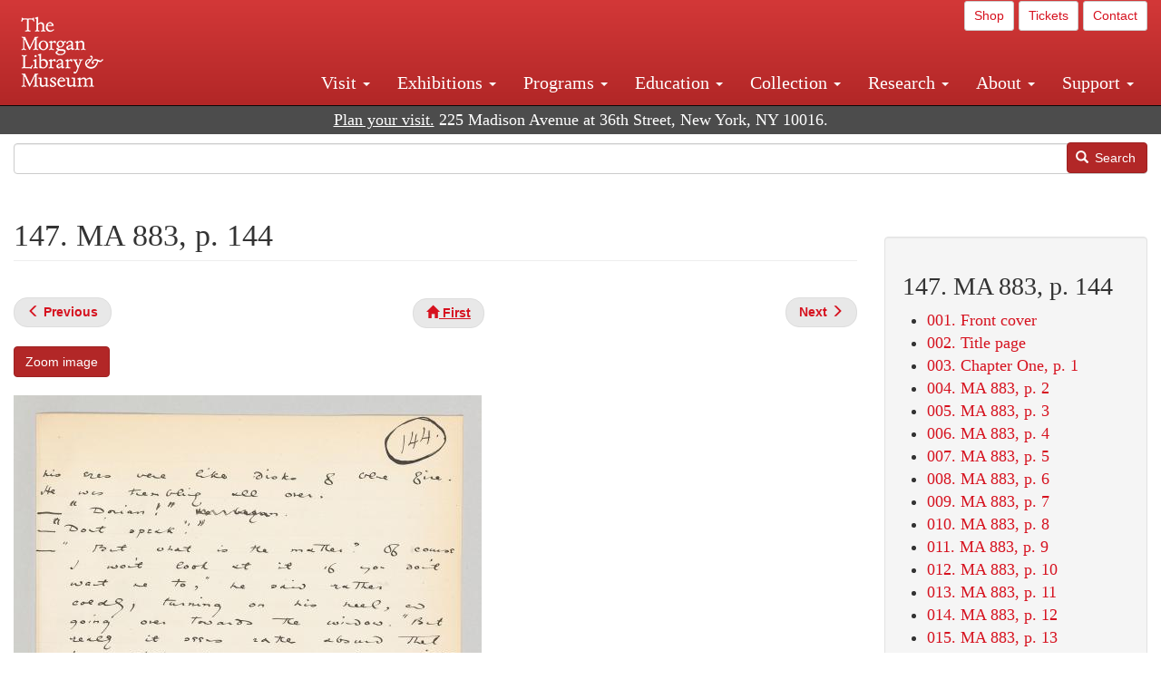

--- FILE ---
content_type: text/html; charset=UTF-8
request_url: https://www.themorgan.org/collection/oscar-wilde/the-picture-of-dorian-gray/147
body_size: 11752
content:
<!DOCTYPE html>
<html  lang="en" dir="ltr">
  <head>
    <meta charset="utf-8" />
<noscript><style>form.antibot * :not(.antibot-message) { display: none !important; }</style>
</noscript><link rel="canonical" href="https://www.themorgan.org/collection/oscar-wilde/the-picture-of-dorian-gray/147" />
<meta name="google-site-verification" content="12iEsUu52WF4YXFkCiEOJZr_onOHO364i4TqYHYXOew" />
<link rel="apple-touch-icon" sizes="57x57" href="/sites/default/files/favicons/apple-touch-icon-57x57.png"/>
<link rel="apple-touch-icon" sizes="60x60" href="/sites/default/files/favicons/apple-touch-icon-60x60.png"/>
<link rel="apple-touch-icon" sizes="72x72" href="/sites/default/files/favicons/apple-touch-icon-72x72.png"/>
<link rel="apple-touch-icon" sizes="76x76" href="/sites/default/files/favicons/apple-touch-icon-76x76.png"/>
<link rel="apple-touch-icon" sizes="114x114" href="/sites/default/files/favicons/apple-touch-icon-114x114.png"/>
<link rel="apple-touch-icon" sizes="120x120" href="/sites/default/files/favicons/apple-touch-icon-120x120.png"/>
<link rel="apple-touch-icon" sizes="144x144" href="/sites/default/files/favicons/apple-touch-icon-144x144.png"/>
<link rel="apple-touch-icon" sizes="152x152" href="/sites/default/files/favicons/apple-touch-icon-152x152.png"/>
<link rel="apple-touch-icon" sizes="180x180" href="/sites/default/files/favicons/apple-touch-icon-180x180.png"/>
<link rel="icon" type="image/png" href="/sites/default/files/favicons/favicon-32x32.png" sizes="32x32"/>
<link rel="icon" type="image/png" href="/sites/default/files/favicons/favicon-194x194.png" sizes="194x194"/>
<link rel="icon" type="image/png" href="/sites/default/files/favicons/favicon-96x96.png" sizes="96x96"/>
<link rel="icon" type="image/png" href="/sites/default/files/favicons/android-chrome-192x192.png" sizes="192x192"/>
<link rel="icon" type="image/png" href="/sites/default/files/favicons/favicon-16x16.png" sizes="16x16"/>
<link rel="manifest" href="/sites/default/files/favicons/android-chrome-manifest.json"/>
<meta name="msapplication-TileColor" content="#ffc40d"/>
<meta name="msapplication-TileImage" content="/sites/default/files/favicons/mstile-144x144.png"/>
<meta name="theme-color" content="#ffffff"/>
<meta name="favicon-generator" content="Drupal responsive_favicons + realfavicongenerator.net" />
<meta name="Generator" content="Drupal 10 (https://www.drupal.org)" />
<meta name="MobileOptimized" content="width" />
<meta name="HandheldFriendly" content="true" />
<meta name="viewport" content="width=device-width, initial-scale=1.0" />
<link rel="stylesheet" href="/sites/default/files/fontyourface/local_fonts/dante/font.css" media="all" />
<link rel="prev" href="/collection/oscar-wilde/the-picture-of-dorian-gray/146" />
<link rel="up" href="/collection/oscar-wilde/the-picture-of-dorian-gray" />
<link rel="next" href="/collection/oscar-wilde/the-picture-of-dorian-gray/148" />

    <title>147. MA 883, p. 144 | The Picture of Dorian Gray | The Morgan Library &amp; Museum</title>
    <link rel="stylesheet" media="all" href="/sites/default/files/css/css_OSJZV52DHUMuSz2-UGZ0sP0_4sNQRMRGlqqTwcuPjCk.css?delta=0&amp;language=en&amp;theme=bootstrap_morgan&amp;include=eJxlzEEOgCAMRNELETkSaaEaFB1SStTby84Yk1n8vMUwxS0Yxqrnt0OOOFxEgTIun2SmXmyAik_aK5WJVro-kDIVLK7dzWQfZ03cKTxD98CANVOq_icPyooyxg" />
<link rel="stylesheet" media="all" href="/sites/default/files/css/css_U511muculx7YEB0xzGvh_9SSTYYGy5-EzRqJvACB0NI.css?delta=1&amp;language=en&amp;theme=bootstrap_morgan&amp;include=eJxlzEEOgCAMRNELETkSaaEaFB1SStTby84Yk1n8vMUwxS0Yxqrnt0OOOFxEgTIun2SmXmyAik_aK5WJVro-kDIVLK7dzWQfZ03cKTxD98CANVOq_icPyooyxg" />

    <script type="application/json" data-drupal-selector="drupal-settings-json">{"path":{"baseUrl":"\/","pathPrefix":"","currentPath":"node\/921201","currentPathIsAdmin":false,"isFront":false,"currentLanguage":"en"},"pluralDelimiter":"\u0003","suppressDeprecationErrors":true,"ajaxPageState":{"libraries":"[base64]","theme":"bootstrap_morgan","theme_token":null},"ajaxTrustedUrl":{"\/search":true},"gtag":{"tagId":"G-XVMVPQFT4K","consentMode":false,"otherIds":["DC-10905669","AW-1029644845",""],"events":[],"additionalConfigInfo":[]},"back_to_top":{"back_to_top_button_trigger":100,"back_to_top_speed":1200,"back_to_top_prevent_on_mobile":true,"back_to_top_prevent_in_admin":false,"back_to_top_button_type":"image","back_to_top_button_text":"Back to top"},"colorbox":{"opacity":"0.85","current":"{current} of {total}","previous":"\u00ab Prev","next":"Next \u00bb","close":"Close","maxWidth":"98%","maxHeight":"98%","fixed":true,"mobiledetect":true,"mobiledevicewidth":"480px"},"copyprevention":{"body":[],"images":{"contextmenu":"contextmenu"},"images_min_dimension":150,"transparentgif":"https:\/\/www.themorgan.org\/modules\/contrib\/copyprevention\/transparent.gif"},"bootstrap":{"forms_has_error_value_toggle":1,"modal_animation":1,"modal_backdrop":"true","modal_focus_input":1,"modal_keyboard":1,"modal_select_text":1,"modal_show":1,"modal_size":"","popover_enabled":1,"popover_animation":1,"popover_auto_close":1,"popover_container":"body","popover_content":"","popover_delay":"0","popover_html":0,"popover_placement":"right","popover_selector":"","popover_title":"","popover_trigger":"click"},"user":{"uid":0,"permissionsHash":"c75e8bdc907009b292713e214b39a434c695586c77eb29f90c86458fa405b285"}}</script>
<script src="/sites/default/files/js/js_3lKwFo5Qy96DHydonLi5fGoEp4bJwillQdTJnGzTprw.js?scope=header&amp;delta=0&amp;language=en&amp;theme=bootstrap_morgan&amp;include=eJxljwEKwzAIRS9U6pGCaWxI52KwtutuP2FsWTsQ-f8_RYw43YKJV4PYdVjWIYrYaooOPio0pVBqsR_YpMlOOkzColEOSDTjxvYNfIFLJbj4zlkwwck5a0-_tVO1IhXO1qkSJN0a8pgKsuQRFzyGLJKZgmGG7O3q30MPirPoPfQP_pIXI0RuWg"></script>
<script src="/modules/contrib/google_tag/js/gtag.js?t8tesg"></script>

  </head>
  <body class="page-node-921201 page-node-type-digital_facsimile_pages fontyourface path-node page-node-type-digital-facsimile-pages navbar-is-fixed-top has-glyphicons">
    <a href="#main-content" class="visually-hidden focusable skip-link">
      Skip to main content
    </a>
    
      <div class="dialog-off-canvas-main-canvas" data-off-canvas-main-canvas>
              <header class="navbar navbar-inverse navbar-fixed-top" id="navbar" role="banner">
              <div class="container-fluid">
            <div class="navbar-header">
          <div class="region region-navigation">
          <a class="logo navbar-btn pull-left" href="/" title="Home" rel="home">
      <img src="/sites/default/files/Morgan_horizontal-white2.png" alt="Home" />
    </a>
      
  </div>

                          <button type="button" class="navbar-toggle collapsed" data-toggle="collapse" data-target="#navbar-collapse" aria-expanded="false">
            <span class="sr-only">Toggle navigation</span>
            <span class="icon-bar"></span>
            <span class="icon-bar"></span>
            <span class="icon-bar"></span>
          </button>
              </div>

                    <div id="navbar-collapse" class="navbar-collapse collapse">
            <div class="region region-navigation-collapsible">
    <section id="block-bootstrap-morgan-utilitymenu" class="block block-block-content block-block-contentd2421468-d48b-466e-a029-e4c7e7d23de0 clearfix">
  
    

      
            <div class="field field--name-body field--type-text-with-summary field--label-hidden field--item"><p style="text-align: right;"><a class="btn btn-default btn-sm" href="https://shop.themorgan.org">Shop</a> <a class="btn btn-default btn-sm" href="https://mpv.tickets.com/schedule/?agency=MGLV_ADM_MPV&orgid=51849">Tickets</a> <a class="btn btn-default btn-sm" href="/contact">Contact</a></p></div>
      
  </section>

<nav role="navigation" aria-labelledby="block-bootstrap-morgan-main-menu-menu" id="block-bootstrap-morgan-main-menu">
            
  <h2 class="visually-hidden" id="block-bootstrap-morgan-main-menu-menu">Main navigation</h2>
  

        
      <ul class="menu menu--main nav navbar-nav">
                      <li class="expanded dropdown first">
                                                                    <a href="/visit" class="dropdown-toggle" data-toggle="dropdown" data-drupal-link-system-path="node/1154336">Visit <span class="caret"></span></a>
                        <ul class="dropdown-menu">
                      <li class="first">
                                        <a href="/visit">Hours, Admission, and Directions</a>
              </li>
                      <li>
                                        <a href="https://mpv.tickets.com/schedule/?agency=MGLV_ADM_MPV&amp;orgid=51849#/?view=list&amp;includePackages=true">Purchase Tickets</a>
              </li>
                      <li>
                                        <a href="/visit/accessibility" data-drupal-link-system-path="node/73">Accessibility</a>
              </li>
                      <li>
                                        <a href="/visit/audio-guide" data-drupal-link-system-path="node/60">Map and Audio Guide</a>
              </li>
                      <li>
                                        <a href="/visit/dining" data-drupal-link-system-path="node/7709121">Dining</a>
              </li>
                      <li>
                                        <a href="/visit/group-tours-and-visits" data-drupal-link-system-path="node/62">Tours and Group Visits</a>
              </li>
                      <li>
                                        <a href="/visit/guidelines" data-drupal-link-system-path="node/74">Visitor Guidelines and Policies</a>
              </li>
                      <li class="last">
                                        <a href="/visit/faq" data-drupal-link-system-path="visit/faq">FAQ</a>
              </li>
        </ul>
  
              </li>
                      <li class="expanded dropdown">
                                                                    <a href="/exhibitions/current" class="dropdown-toggle" data-toggle="dropdown" data-drupal-link-system-path="exhibitions/current">Exhibitions <span class="caret"></span></a>
                        <ul class="dropdown-menu">
                      <li class="first">
                                        <a href="/exhibitions/current" data-drupal-link-system-path="exhibitions/current">Current</a>
              </li>
                      <li>
                                        <a href="/exhibitions/upcoming" data-drupal-link-system-path="exhibitions/upcoming">Upcoming</a>
              </li>
                      <li>
                                        <a href="/exhibitions/online" data-drupal-link-system-path="exhibitions/online">Online</a>
              </li>
                      <li>
                                        <a href="/exhibitions/past" data-drupal-link-system-path="exhibitions/past">Past</a>
              </li>
                      <li class="last">
                                        <a href="/videos/exhibitions">Videos</a>
              </li>
        </ul>
  
              </li>
                      <li class="expanded dropdown">
                                                                    <a href="/programs" class="dropdown-toggle" data-toggle="dropdown" data-drupal-link-system-path="node/7709096">Programs <span class="caret"></span></a>
                        <ul class="dropdown-menu">
                      <li class="first">
                                        <a href="/programs">About Programs</a>
              </li>
                      <li>
                                        <a href="/programs/list" data-drupal-link-system-path="programs/list">Concerts, Talks, and More</a>
              </li>
                      <li>
                                        <a href="/calendar" data-drupal-link-system-path="calendar">Calendar</a>
              </li>
                      <li>
                                        <a href="/programs/tours" data-drupal-link-system-path="node/7709111">Tours</a>
              </li>
                      <li>
                                        <a href="/family-programs" data-drupal-link-system-path="node/7709116">Family Programs</a>
              </li>
                      <li>
                                        <a href="/programs/college-programs" data-drupal-link-system-path="node/58836">College Programs</a>
              </li>
                      <li>
                                        <a href="/education/teen-programs">Teen Programs</a>
              </li>
                      <li class="last">
                                        <a href="/videos/programs" data-drupal-link-system-path="videos/programs">Videos</a>
              </li>
        </ul>
  
              </li>
                      <li class="expanded dropdown">
                                                                    <a href="/education/overview" class="dropdown-toggle" data-toggle="dropdown" data-drupal-link-system-path="node/79">Education <span class="caret"></span></a>
                        <ul class="dropdown-menu">
                      <li class="first">
                                        <a href="/education/overview" data-drupal-link-system-path="node/79">Mission and Programs Overview</a>
              </li>
                      <li>
                                        <a href="/education/NYCurriculum" data-drupal-link-system-path="node/81">Common Core State Standards</a>
              </li>
                      <li>
                                        <a href="/education/how-to-book-a-class" data-drupal-link-system-path="node/82">How to Book a Class</a>
              </li>
                      <li>
                                        <a href="/education/programs" data-drupal-link-system-path="node/80">School and Camp Programs</a>
              </li>
                      <li>
                                        <a href="/education/morgan-book-project" data-drupal-link-system-path="node/84">The Morgan Book Project</a>
              </li>
                      <li>
                                        <a href="/education/teacher-programs" data-drupal-link-system-path="node/1459641">Teacher Programs</a>
              </li>
                      <li class="last">
                                        <a href="/education/virtual-field-trips" data-drupal-link-system-path="node/1146361">Virtual School Programs</a>
              </li>
        </ul>
  
              </li>
                      <li class="expanded dropdown">
                                                                    <a href="/collection" class="dropdown-toggle" data-toggle="dropdown" data-drupal-link-system-path="node/1413081">Collection <span class="caret"></span></a>
                        <ul class="dropdown-menu">
                      <li class="first">
                                        <a href="/collection-highlights" data-drupal-link-system-path="collection-highlights">Collection Highlights</a>
              </li>
                      <li>
                                        <a href="/collection/curatorial-departments">Curatorial Departments</a>
              </li>
                      <li class="expanded dropdown">
                                                                    <a href="/collection" class="dropdown-toggle" data-toggle="dropdown">Collection Online <span class="caret"></span></a>
                        <ul class="dropdown-menu">
                      <li class="first">
                                        <a href="/drawings" data-drupal-link-system-path="node/12651">Drawings Online</a>
              </li>
                      <li>
                                        <a href="/manuscripts/list" data-drupal-link-system-path="manuscripts/list">Medieval &amp; Renaissance Manuscripts</a>
              </li>
                      <li>
                                        <a href="/music-manuscripts-and-printed-music/list" data-drupal-link-system-path="music-manuscripts-and-printed-music/list">Music Manuscripts and Printed Music</a>
              </li>
                      <li>
                                        <a href="/objects/images" data-drupal-link-system-path="objects/images">Paintings &amp; Art Objects</a>
              </li>
                      <li>
                                        <a href="/papyri/grid" data-drupal-link-system-path="papyri/grid">Papyri</a>
              </li>
                      <li>
                                        <a href="/rembrandt" data-drupal-link-system-path="node/7707916">Rembrandt Prints</a>
              </li>
                      <li class="last">
                                        <a href="/morgan-syndicate-books" data-drupal-link-system-path="node/7708926">Syndicate records of the Morgan financial firms, 1882–1933</a>
              </li>
        </ul>
  
              </li>
                      <li>
                                        <a href="/digital-facsimiles" data-drupal-link-system-path="digital-facsimiles">Digital Facsimiles</a>
              </li>
                      <li>
                                        <a href="/thaw-conservation-center" data-drupal-link-system-path="node/7709041">Thaw Conservation Center</a>
              </li>
                      <li>
                                        <a href="/loan-request-form">Loan Request</a>
              </li>
                      <li class="last">
                                        <a href="/videos/collection">Videos</a>
              </li>
        </ul>
  
              </li>
                      <li class="expanded dropdown">
                                                                    <a href="/research/services" class="dropdown-toggle" data-toggle="dropdown" data-drupal-link-system-path="node/5194">Research <span class="caret"></span></a>
                        <ul class="dropdown-menu">
                      <li class="first">
                                        <a href="/research/services">Research Services</a>
              </li>
                      <li>
                                        <a href="/research/reading-room" data-drupal-link-system-path="node/5756">Reading Room</a>
              </li>
                      <li>
                                        <a href="/research/drawing-study-center" data-drupal-link-system-path="node/5757">Drawing Study Center</a>
              </li>
                      <li>
                                        <a href="/research/imaging-and-rights" data-drupal-link-system-path="node/5759">Imaging &amp; Rights</a>
              </li>
                      <li>
                                        <a href="/research/reference-collection" data-drupal-link-system-path="node/5760">Reference Collection</a>
              </li>
                      <li class="expanded dropdown">
                                                                    <a href="/drawing-institute" class="dropdown-toggle" data-toggle="dropdown" data-drupal-link-system-path="node/598">Drawing Institute <span class="caret"></span></a>
                        <ul class="dropdown-menu">
                      <li class="first">
                                        <a href="/drawing-institute/calendar" data-drupal-link-system-path="drawing-institute/calendar">Calendar</a>
              </li>
                      <li>
                                        <a href="/drawing-institute/events" data-drupal-link-system-path="node/24451">Events</a>
              </li>
                      <li>
                                        <a href="/drawing-institute/faq" data-drupal-link-system-path="node/1148366">FAQs</a>
              </li>
                      <li>
                                        <a href="/drawing-institute/call-for-applications" data-drupal-link-system-path="drawing-institute/call-for-applications">Call for Applications</a>
              </li>
                      <li>
                                        <a href="/drawing-institute/fellows" data-drupal-link-system-path="drawing-institute/fellows">Fellows</a>
              </li>
                      <li>
                                        <a href="/drawing-institute/fellowships" data-drupal-link-system-path="node/24456">Fellowships</a>
              </li>
                      <li>
                                        <a href="/drawing-institute/people" data-drupal-link-system-path="node/24461">People</a>
              </li>
                      <li class="last">
                                        <a href="/drawing-institute/videos" data-drupal-link-system-path="node/60466">Videos</a>
              </li>
        </ul>
  
              </li>
                      <li>
                                        <a href="/research/guides" data-drupal-link-system-path="node/5763">Researchers&#039; Guides to the Collections</a>
              </li>
                      <li class="last">
                                        <a href="http://corsair.themorgan.org">CORSAIR Collection Catalog</a>
              </li>
        </ul>
  
              </li>
                      <li class="expanded dropdown">
                                                                    <a href="/about/introduction" class="dropdown-toggle" data-toggle="dropdown">About <span class="caret"></span></a>
                        <ul class="dropdown-menu">
                      <li class="expanded dropdown first">
                                                                    <a href="/about/introduction" class="dropdown-toggle" data-toggle="dropdown" data-drupal-link-system-path="node/4936">About the Morgan <span class="caret"></span></a>
                        <ul class="dropdown-menu">
                      <li class="first">
                                        <a href="/about/mission-statement" data-drupal-link-system-path="node/4935">Mission Statement</a>
              </li>
                      <li>
                                        <a href="/about/board" data-drupal-link-system-path="node/47786">Board of Trustees</a>
              </li>
                      <li>
                                        <a href="/about/statement-on-cataloging" data-drupal-link-system-path="node/1162686">Cataloging Principles at the Morgan</a>
              </li>
                      <li>
                                        <a href="/about/living-land-acknowledgment" data-drupal-link-system-path="node/1377301">Living Land Acknowledgment</a>
              </li>
                      <li>
                                        <a href="/about/report-to-donors" data-drupal-link-system-path="node/5191">Report to Donors</a>
              </li>
                      <li>
                                        <a href="/about/strategic-plan" data-drupal-link-system-path="node/1424701">Strategic Plan</a>
              </li>
                      <li class="last">
                                        <a href="/about/centennial" data-drupal-link-system-path="node/1422641">The Morgan at 100</a>
              </li>
        </ul>
  
              </li>
                      <li class="expanded dropdown">
                                                                    <a href="/architecture" class="dropdown-toggle" data-toggle="dropdown" data-drupal-link-system-path="node/1179366">Architecture of the Morgan <span class="caret"></span></a>
                        <ul class="dropdown-menu">
                      <li class="first">
                                        <a href="/architecture">Architecture</a>
              </li>
                      <li>
                                        <a href="/the-morgan-campus" data-drupal-link-system-path="the-morgan-campus">The Morgan Campus</a>
              </li>
                      <li class="last">
                                        <a href="/j-pierpont-morgans-library/restoration" data-drupal-link-system-path="node/1109826">Restoration of J. Pierpont Morgan&#039;s Library</a>
              </li>
        </ul>
  
              </li>
                      <li class="expanded dropdown">
                                                                    <a href="/belle-greene" class="dropdown-toggle" data-toggle="dropdown" data-drupal-link-system-path="node/5031">Belle da Costa Greene <span class="caret"></span></a>
                        <ul class="dropdown-menu">
                      <li class="first">
                                        <a href="/belle-greene/portraits" data-drupal-link-system-path="belle-greene/portraits">Belle da Costa Greene: A Portrait Gallery</a>
              </li>
                      <li>
                                        <a href="/belle-greene/letters" data-drupal-link-system-path="node/1179986">Belle da Costa Greene&#039;s Letters to Bernard Berenson</a>
              </li>
                      <li class="last">
                                        <a href="/belle-greene/resources" data-drupal-link-system-path="node/1179991">Additional Resources</a>
              </li>
        </ul>
  
              </li>
                      <li>
                                        <a href="/press-room" data-drupal-link-system-path="node/7709061">Press Room</a>
              </li>
                      <li>
                                        <a href="/blog" data-drupal-link-system-path="blog">Blog</a>
              </li>
                      <li class="expanded dropdown">
                                                                    <a href="/opportunities/employment" class="dropdown-toggle" data-toggle="dropdown">Opportunities <span class="caret"></span></a>
                        <ul class="dropdown-menu">
                      <li class="first">
                                        <a href="/opportunities/employment">Employment</a>
              </li>
                      <li>
                                        <a href="/opportunities/fellowships">Fellowships</a>
              </li>
                      <li>
                                        <a href="/opportunities/internships" data-drupal-link-system-path="node/1381491">Internships</a>
              </li>
                      <li class="last">
                                        <a href="/opportunities/other"> Other Opportunities</a>
              </li>
        </ul>
  
              </li>
                      <li class="last">
                                        <a href="/about/message-from-the-director" data-drupal-link-system-path="node/53521">Message from the Director</a>
              </li>
        </ul>
  
              </li>
                      <li class="expanded dropdown last">
                                                                    <a href="/support/default" class="dropdown-toggle" data-toggle="dropdown" data-drupal-link-system-path="node/1415916">Support <span class="caret"></span></a>
                        <ul class="dropdown-menu">
                      <li class="first">
                                        <a href="/membership" data-drupal-link-system-path="node/1419741">Membership</a>
              </li>
                      <li>
                                        <a href="/support/donation" data-drupal-link-system-path="node/1173376">Make a Donation</a>
              </li>
                      <li>
                                        <a href="/support/corporate" data-drupal-link-system-path="node/5717">Corporate Membership</a>
              </li>
                      <li>
                                        <a href="/support/entertaining" data-drupal-link-system-path="node/5718">Corporate Entertaining</a>
              </li>
                      <li>
                                        <a href="/support/annual" data-drupal-link-system-path="node/5722">Annual Fund</a>
              </li>
                      <li>
                                        <a href="/support/planned-giving" data-drupal-link-system-path="node/35566">Planned Giving</a>
              </li>
                      <li>
                                        <a href="/support/sponsorship" data-drupal-link-system-path="node/5721">Sponsorship</a>
              </li>
                      <li>
                                        <a href="/support/events" data-drupal-link-system-path="support/events">Benefit Events</a>
              </li>
                      <li class="last">
                                        <a href="/support/volunteer" data-drupal-link-system-path="node/1136866">Volunteer</a>
              </li>
        </ul>
  
              </li>
        </ul>
  

  </nav>

  </div>

        </div>
                    </div>
          </header>
  
  <div role="main" class="main-container container-fluid js-quickedit-main-content">
    <div class="row">

                              <div class="col-sm-12" role="heading">
              <div class="region region-header">
    <section id="block-address" class="block block-block-content block-block-content37e2fe48-b16e-476e-89ff-9b714b5ce737 clearfix">
  
    

      
            <div class="field field--name-body field--type-text-with-summary field--label-hidden field--item"><!--<p class="address-top">225 Madison Avenue at 36th Street, New York, NY 10016. Just a short walk from Grand Central and Penn Station</p>-->

<p class="address-top mobile-hide" style="margin-top: 52px; font-size: 18px;"><a href="/visit" style="text-decoration: underline !important;" class="white">Plan your visit.</a> 225 Madison Avenue at 36th Street, New York, NY 10016.</p>

<p class="address-top desktop-hide" style="margin-top: 40px; font-size: 14px;"><a href="/visit" style="text-decoration: underline !important;" class="white">Plan your visit.</a> 225 Madison Avenue at 36th Street, New York, NY 10016.</p></div>
      
  </section>

<section class="search-api-form block block-search-api-block block-search-api-form-block clearfix" data-drupal-selector="search-api-form" id="block-bootstrap-morgan-searchapiform">
  
    

      <form action="/search" method="get" id="search-api-form" accept-charset="UTF-8">
  <div class="form-item js-form-item form-type-search js-form-type-search form-item-search-api-fulltext js-form-item-search-api-fulltext form-no-label form-group">
      <label for="edit-search-api-fulltext" class="control-label sr-only">Search</label>
  
  
  <input title="Enter the terms you wish to search for." data-drupal-selector="edit-search-api-fulltext" class="form-search form-control" placeholder="" type="search" id="edit-search-api-fulltext" name="search_api_fulltext" value="" size="15" maxlength="128" />

  
  
  </div>
<div data-drupal-selector="edit-actions" class="form-actions form-group js-form-wrapper form-wrapper" id="edit-actions"><button data-drupal-selector="edit-submit" class="button js-form-submit form-submit btn-primary btn icon-before" type="submit" id="edit-submit" value="Search"><span class="icon glyphicon glyphicon-search" aria-hidden="true"></span>
Search</button></div>

</form>

  </section>


  </div>

          </div>
              
            
                  <section class="col-sm-9">

                                      <div class="highlighted">  <div class="region region-highlighted">
    <div data-drupal-messages-fallback class="hidden"></div>

  </div>
</div>
                  
                
                          <a id="main-content"></a>
            <div class="region region-content">
        <h1 class="page-header">
<span>147. MA 883, p. 144</span>
</h1>

  
<article data-history-node-id="921201" class="digital-facsimile-pages full clearfix">

  
    

  
  <div class="content">
      <nav role="navigation" aria-labelledby="book-label-920196">
   
          <!--<h2>Book traversal links for 147. MA 883, p. 144</h2>-->
      <ul class="pager clearfix">
              <li class="previous">
          <a class="page-previous" href="/collection/oscar-wilde/the-picture-of-dorian-gray/146" rel="prev" title="Go to previous page"><span class="glyphicon glyphicon-menu-left"></span> <b>Previous</b> </a>
        </li>
                    <li>
          <a class="page-home" href="/collection/oscar-wilde/the-picture-of-dorian-gray" title="Go to parent page"><span class="glyphicon glyphicon-home"></span> <b>First</b></a>
        </li>
                    <li class="next">
          <a class="page-next" href="/collection/oscar-wilde/the-picture-of-dorian-gray/148" rel="next" title="Go to next page"> <b>Next</b> <span class="glyphicon glyphicon-menu-right"></span></a>
        </li>
          </ul>
      </nav>

    
            <div class="field field--name-field-zoom-link field--type-link field--label-hidden field--item"><a href="https://host.themorgan.org/facsimile/wilde-ma883/default.asp?id=147&amp;width=100%25&amp;height=100%25&amp;iframe=true" rel="nofollow">Zoom image</a></div>
      
      <div class="field field--name-field-image field--type-image field--label-hidden field--items">
              <div class="field--item">  <img loading="lazy" src="/sites/default/files/styles/largest_800_x_800_/public/facsimile/120386/120386v_0156.jpg?itok=vuv2kcWw" width="516" height="800" class="img-responsive" />


</div>
          </div>
  
            <div class="field field--name-field-download field--type-file field--label-hidden field--item"><a href="/sites/default/files/facsimile/120386/120386v_0156.jpg" class="file-download file-download-image file-download-jpeg btn btn-primary white" download>Download (528.09 KB)</a></div>
      
            <div class="field field--name-field-creator field--type-string field--label-hidden field--item">Oscar Wilde</div>
      
            <div class="field field--name-field-creator-date field--type-string field--label-hidden field--item">1854–1900</div>
      
            <div class="field field--name-field-object-title field--type-text-long field--label-hidden field--item"><p><em>The Picture of Dorian Gray</em></p>
</div>
      
            <div class="field field--name-field-short-description field--type-text-long field--label-hidden field--item"><p>Autograph manuscript signed, [1890]</p>
</div>
      
            <div class="field field--name-field-accession-number field--type-string field--label-hidden field--item"> MA 883</div>
      
  <div class="field field--name-field-catalog-link field--type-link field--label-inline">
    <div class="field--label">Catalog link</div>
              <div class="field--item"><a href="http://corsair.themorgan.org/cgi-bin/Pwebrecon.cgi?BBID=120386">See more information »</a></div>
          </div>

            <div class="field field--name-body field--type-text-with-summary field--label-hidden field--item"></div>
        <nav role="navigation" aria-labelledby="book-label-920196">
   
          <!--<h2>Book traversal links for 147. MA 883, p. 144</h2>-->
      <ul class="pager clearfix">
              <li class="previous">
          <a class="page-previous" href="/collection/oscar-wilde/the-picture-of-dorian-gray/146" rel="prev" title="Go to previous page"><span class="glyphicon glyphicon-menu-left"></span> <b>Previous</b> </a>
        </li>
                    <li>
          <a class="page-home" href="/collection/oscar-wilde/the-picture-of-dorian-gray" title="Go to parent page"><span class="glyphicon glyphicon-home"></span> <b>First</b></a>
        </li>
                    <li class="next">
          <a class="page-next" href="/collection/oscar-wilde/the-picture-of-dorian-gray/148" rel="next" title="Go to next page"> <b>Next</b> <span class="glyphicon glyphicon-menu-right"></span></a>
        </li>
          </ul>
      </nav>

  </div>

</article>


  </div>

              </section>

                              <aside class="col-sm-3" role="complementary">
              <div class="well region region-sidebar-second">
    <section id="block-bootstrap-morgan-booknavigation" class="block block-book block-book-navigation clearfix">
  
      <h2 class="block-title">147. MA 883, p. 144</h2>
    

      
              <ul>
              <li>
        <a href="/collection/oscar-wilde/the-picture-of-dorian-gray/1" hreflang="en">001. Front cover</a>
              </li>
          <li>
        <a href="/collection/oscar-wilde/the-picture-of-dorian-gray/2" hreflang="en">002. Title page</a>
              </li>
          <li>
        <a href="/collection/oscar-wilde/the-picture-of-dorian-gray/3" hreflang="en">003. Chapter One, p. 1</a>
              </li>
          <li>
        <a href="/collection/oscar-wilde/the-picture-of-dorian-gray/4" hreflang="en">004. MA 883, p. 2</a>
              </li>
          <li>
        <a href="/collection/oscar-wilde/the-picture-of-dorian-gray/5" hreflang="en">005. MA 883, p. 3</a>
              </li>
          <li>
        <a href="/collection/oscar-wilde/the-picture-of-dorian-gray/6" hreflang="en">006. MA 883, p. 4</a>
              </li>
          <li>
        <a href="/collection/oscar-wilde/the-picture-of-dorian-gray/7" hreflang="en">007. MA 883, p. 5</a>
              </li>
          <li>
        <a href="/collection/oscar-wilde/the-picture-of-dorian-gray/8" hreflang="en">008. MA 883, p. 6</a>
              </li>
          <li>
        <a href="/collection/oscar-wilde/the-picture-of-dorian-gray/9" hreflang="en">009. MA 883, p. 7</a>
              </li>
          <li>
        <a href="/collection/oscar-wilde/the-picture-of-dorian-gray/10" hreflang="en">010. MA 883, p. 8</a>
              </li>
          <li>
        <a href="/collection/oscar-wilde/the-picture-of-dorian-gray/11" hreflang="en">011. MA 883, p. 9</a>
              </li>
          <li>
        <a href="/collection/oscar-wilde/the-picture-of-dorian-gray/12" hreflang="en">012. MA 883, p. 10</a>
              </li>
          <li>
        <a href="/collection/oscar-wilde/the-picture-of-dorian-gray/13" hreflang="en">013. MA 883, p. 11</a>
              </li>
          <li>
        <a href="/collection/oscar-wilde/the-picture-of-dorian-gray/14" hreflang="en">014. MA 883, p. 12</a>
              </li>
          <li>
        <a href="/collection/oscar-wilde/the-picture-of-dorian-gray/15" hreflang="en">015. MA 883, p. 13</a>
              </li>
          <li>
        <a href="/collection/oscar-wilde/the-picture-of-dorian-gray/16" hreflang="en">016. MA 883, p. 14</a>
              </li>
          <li>
        <a href="/collection/oscar-wilde/the-picture-of-dorian-gray/17" hreflang="en">017. MA 883, p. 15</a>
              </li>
          <li>
        <a href="/collection/oscar-wilde/the-picture-of-dorian-gray/18" hreflang="en">018. MA 883, p. 16</a>
              </li>
          <li>
        <a href="/collection/oscar-wilde/the-picture-of-dorian-gray/19" hreflang="en">019. MA 883, p. 17</a>
              </li>
          <li>
        <a href="/collection/oscar-wilde/the-picture-of-dorian-gray/20" hreflang="en">020. MA 883, p. 18</a>
              </li>
          <li>
        <a href="/collection/oscar-wilde/the-picture-of-dorian-gray/21" hreflang="en">021. MA 883, p.19</a>
              </li>
          <li>
        <a href="/collection/oscar-wilde/the-picture-of-dorian-gray/22" hreflang="en">022. MA 883, p. 20</a>
              </li>
          <li>
        <a href="/collection/oscar-wilde/the-picture-of-dorian-gray/23" hreflang="en">023. MA 883, p. 21</a>
              </li>
          <li>
        <a href="/collection/oscar-wilde/the-picture-of-dorian-gray/24" hreflang="en">024. MA 883, p. 22</a>
              </li>
          <li>
        <a href="/collection/oscar-wilde/the-picture-of-dorian-gray/25" hreflang="en">025. MA 883, p. 23</a>
              </li>
          <li>
        <a href="/collection/oscar-wilde/the-picture-of-dorian-gray/26" hreflang="en">026. MA 883, p. 24</a>
              </li>
          <li>
        <a href="/collection/oscar-wilde/the-picture-of-dorian-gray/27" hreflang="en">027. MA 883, p. 25</a>
              </li>
          <li>
        <a href="/collection/oscar-wilde/the-picture-of-dorian-gray/28" hreflang="en">028. MA 883, p. 26</a>
              </li>
          <li>
        <a href="/collection/oscar-wilde/the-picture-of-dorian-gray/29" hreflang="en">029. MA 883, p. 27</a>
              </li>
          <li>
        <a href="/collection/oscar-wilde/the-picture-of-dorian-gray/30" hreflang="en">030. MA 883, p. 27b</a>
              </li>
          <li>
        <a href="/collection/oscar-wilde/the-picture-of-dorian-gray/31" hreflang="en">031. Chapter Two, p. 28</a>
              </li>
          <li>
        <a href="/collection/oscar-wilde/the-picture-of-dorian-gray/32" hreflang="en">032. MA 883, p. 29</a>
              </li>
          <li>
        <a href="/collection/oscar-wilde/the-picture-of-dorian-gray/33" hreflang="en">033. MA 883, p. 30</a>
              </li>
          <li>
        <a href="/collection/oscar-wilde/the-picture-of-dorian-gray/34" hreflang="en">034. MA 883, p. 31</a>
              </li>
          <li>
        <a href="/collection/oscar-wilde/the-picture-of-dorian-gray/35" hreflang="en">035. MA 883, p. 32</a>
              </li>
          <li>
        <a href="/collection/oscar-wilde/the-picture-of-dorian-gray/36" hreflang="en">036. MA 883, p. 33</a>
              </li>
          <li>
        <a href="/collection/oscar-wilde/the-picture-of-dorian-gray/37" hreflang="en">037. MA 883, p. 34</a>
              </li>
          <li>
        <a href="/collection/oscar-wilde/the-picture-of-dorian-gray/38" hreflang="en">038. MA 883, p. 35</a>
              </li>
          <li>
        <a href="/collection/oscar-wilde/the-picture-of-dorian-gray/39" hreflang="en">039. MA 883, p. 36</a>
              </li>
          <li>
        <a href="/collection/oscar-wilde/the-picture-of-dorian-gray/40" hreflang="en">040. MA 883, p. 37</a>
              </li>
          <li>
        <a href="/collection/oscar-wilde/the-picture-of-dorian-gray/41" hreflang="en">041. MA 883, p. 38</a>
              </li>
          <li>
        <a href="/collection/oscar-wilde/the-picture-of-dorian-gray/42" hreflang="en">042. MA 883, p. 39</a>
              </li>
          <li>
        <a href="/collection/oscar-wilde/the-picture-of-dorian-gray/43" hreflang="en">043. MA 883, p. 40</a>
              </li>
          <li>
        <a href="/collection/oscar-wilde/the-picture-of-dorian-gray/44" hreflang="en">044. MA 883, p. 41</a>
              </li>
          <li>
        <a href="/collection/oscar-wilde/the-picture-of-dorian-gray/45" hreflang="en">045. MA 883, p. 42</a>
              </li>
          <li>
        <a href="/collection/oscar-wilde/the-picture-of-dorian-gray/46" hreflang="en">046. MA 883, p. 43</a>
              </li>
          <li>
        <a href="/collection/oscar-wilde/the-picture-of-dorian-gray/47" hreflang="en">047. MA 883, p. 44</a>
              </li>
          <li>
        <a href="/collection/oscar-wilde/the-picture-of-dorian-gray/48" hreflang="en">048. MA 883, p. 45</a>
              </li>
          <li>
        <a href="/collection/oscar-wilde/the-picture-of-dorian-gray/49" hreflang="en">049. MA 883, p. 46</a>
              </li>
          <li>
        <a href="/collection/oscar-wilde/the-picture-of-dorian-gray/50" hreflang="en">050. MA 883, p. 47</a>
              </li>
          <li>
        <a href="/collection/oscar-wilde/the-picture-of-dorian-gray/51" hreflang="en">051. MA 883, p. 48</a>
              </li>
          <li>
        <a href="/collection/oscar-wilde/the-picture-of-dorian-gray/52" hreflang="en">052. MA 883, p. 49</a>
              </li>
          <li>
        <a href="/collection/oscar-wilde/the-picture-of-dorian-gray/53" hreflang="en">053. MA 883, p. 50</a>
              </li>
          <li>
        <a href="/collection/oscar-wilde/the-picture-of-dorian-gray/54" hreflang="en">054. MA 883, p. 51</a>
              </li>
          <li>
        <a href="/collection/oscar-wilde/the-picture-of-dorian-gray/55" hreflang="en">055. MA 883, p. 52</a>
              </li>
          <li>
        <a href="/collection/oscar-wilde/the-picture-of-dorian-gray/56" hreflang="en">056. MA 883, p. 53</a>
              </li>
          <li>
        <a href="/collection/oscar-wilde/the-picture-of-dorian-gray/57" hreflang="en">057. Chapter Three, p. 54</a>
              </li>
          <li>
        <a href="/collection/oscar-wilde/the-picture-of-dorian-gray/58" hreflang="en">058. MA 883, p. 55</a>
              </li>
          <li>
        <a href="/collection/oscar-wilde/the-picture-of-dorian-gray/59" hreflang="en">059. MA 883, p. 56</a>
              </li>
          <li>
        <a href="/collection/oscar-wilde/the-picture-of-dorian-gray/60" hreflang="en">060. MA 883, p. 57</a>
              </li>
          <li>
        <a href="/collection/oscar-wilde/the-picture-of-dorian-gray/61" hreflang="en">061. MA 883, p. 58</a>
              </li>
          <li>
        <a href="/collection/oscar-wilde/the-picture-of-dorian-gray/62" hreflang="en">062. MA 883, p. 59</a>
              </li>
          <li>
        <a href="/collection/oscar-wilde/the-picture-of-dorian-gray/63" hreflang="en">063. MA 883, p. 60</a>
              </li>
          <li>
        <a href="/collection/oscar-wilde/the-picture-of-dorian-gray/64" hreflang="en">064. MA 883, p. 61</a>
              </li>
          <li>
        <a href="/collection/oscar-wilde/the-picture-of-dorian-gray/65" hreflang="en">065. MA 883, p. 62</a>
              </li>
          <li>
        <a href="/collection/oscar-wilde/the-picture-of-dorian-gray/66" hreflang="en">066. MA 883, p. 63</a>
              </li>
          <li>
        <a href="/collection/oscar-wilde/the-picture-of-dorian-gray/67" hreflang="en">067. MA 883, p. 64</a>
              </li>
          <li>
        <a href="/collection/oscar-wilde/the-picture-of-dorian-gray/68" hreflang="en">068. MA 883, p. 65</a>
              </li>
          <li>
        <a href="/collection/oscar-wilde/the-picture-of-dorian-gray/69" hreflang="en">069. MA 883, p. 66</a>
              </li>
          <li>
        <a href="/collection/oscar-wilde/the-picture-of-dorian-gray/70" hreflang="en">070. MA 883, p. 67</a>
              </li>
          <li>
        <a href="/collection/oscar-wilde/the-picture-of-dorian-gray/71" hreflang="en">071. MA 883, p. 68</a>
              </li>
          <li>
        <a href="/collection/oscar-wilde/the-picture-of-dorian-gray/72" hreflang="en">072. MA 883, p. 69</a>
              </li>
          <li>
        <a href="/collection/oscar-wilde/the-picture-of-dorian-gray/73" hreflang="en">073. MA 883, p. 70</a>
              </li>
          <li>
        <a href="/collection/oscar-wilde/the-picture-of-dorian-gray/74" hreflang="en">074. MA 883, p. 71</a>
              </li>
          <li>
        <a href="/collection/oscar-wilde/the-picture-of-dorian-gray/75" hreflang="en">075. MA 883, p. 72</a>
              </li>
          <li>
        <a href="/collection/oscar-wilde/the-picture-of-dorian-gray/76" hreflang="en">076. MA 883, p. 73</a>
              </li>
          <li>
        <a href="/collection/oscar-wilde/the-picture-of-dorian-gray/77" hreflang="en">077. MA 883, p. 74</a>
              </li>
          <li>
        <a href="/collection/oscar-wilde/the-picture-of-dorian-gray/78" hreflang="en">078. MA 883, p. 74</a>
              </li>
          <li>
        <a href="/collection/oscar-wilde/the-picture-of-dorian-gray/79" hreflang="en">079. MA 883, p. 76</a>
              </li>
          <li>
        <a href="/collection/oscar-wilde/the-picture-of-dorian-gray/80" hreflang="en">080. MA 883, p. 77</a>
              </li>
          <li>
        <a href="/collection/oscar-wilde/the-picture-of-dorian-gray/81" hreflang="en">081. MA 883, p. 78</a>
              </li>
          <li>
        <a href="/collection/oscar-wilde/the-picture-of-dorian-gray/82" hreflang="en">082. MA 883, p. 79</a>
              </li>
          <li>
        <a href="/collection/oscar-wilde/the-picture-of-dorian-gray/83" hreflang="en">083. MA 883, p. 80</a>
              </li>
          <li>
        <a href="/collection/oscar-wilde/the-picture-of-dorian-gray/84" hreflang="en">084. Chapter Four, p. 81</a>
              </li>
          <li>
        <a href="/collection/oscar-wilde/the-picture-of-dorian-gray/85" hreflang="en">085. MA 883, p. 82</a>
              </li>
          <li>
        <a href="/collection/oscar-wilde/the-picture-of-dorian-gray/86" hreflang="en">086. MA 883, p. 83</a>
              </li>
          <li>
        <a href="/collection/oscar-wilde/the-picture-of-dorian-gray/87" hreflang="en">087. MA 883, p. 84</a>
              </li>
          <li>
        <a href="/collection/oscar-wilde/the-picture-of-dorian-gray/88" hreflang="en">088. MA 883, p. 85</a>
              </li>
          <li>
        <a href="/collection/oscar-wilde/the-picture-of-dorian-gray/89" hreflang="en">089. MA 883, p. 86</a>
              </li>
          <li>
        <a href="/collection/oscar-wilde/the-picture-of-dorian-gray/90" hreflang="en">090. MA 883, p. 87</a>
              </li>
          <li>
        <a href="/collection/oscar-wilde/the-picture-of-dorian-gray/91" hreflang="en">091. MA 883, p. 88</a>
              </li>
          <li>
        <a href="/collection/oscar-wilde/the-picture-of-dorian-gray/92" hreflang="en">092. MA 883, p. 89</a>
              </li>
          <li>
        <a href="/collection/oscar-wilde/the-picture-of-dorian-gray/93" hreflang="en">093. MA 883, p. 90</a>
              </li>
          <li>
        <a href="/collection/oscar-wilde/the-picture-of-dorian-gray/94" hreflang="en">094. MA 883, p. 91</a>
              </li>
          <li>
        <a href="/collection/oscar-wilde/the-picture-of-dorian-gray/95" hreflang="en">095. Chapter Five, p. 92</a>
              </li>
          <li>
        <a href="/collection/oscar-wilde/the-picture-of-dorian-gray/96" hreflang="en">096. MA 883, p. 93</a>
              </li>
          <li>
        <a href="/collection/oscar-wilde/the-picture-of-dorian-gray/97" hreflang="en">097. MA 883, p. 94</a>
              </li>
          <li>
        <a href="/collection/oscar-wilde/the-picture-of-dorian-gray/98" hreflang="en">098. MA 883, p. 95</a>
              </li>
          <li>
        <a href="/collection/oscar-wilde/the-picture-of-dorian-gray/99" hreflang="en">099. MA 883, p. 96</a>
              </li>
          <li>
        <a href="/collection/oscar-wilde/the-picture-of-dorian-gray/100" hreflang="en">100. MA 883, p. 97</a>
              </li>
          <li>
        <a href="/collection/oscar-wilde/the-picture-of-dorian-gray/101" hreflang="en">101. MA 883, p. 98</a>
              </li>
          <li>
        <a href="/collection/oscar-wilde/the-picture-of-dorian-gray/102" hreflang="en">102. MA 883, p. 99</a>
              </li>
          <li>
        <a href="/collection/oscar-wilde/the-picture-of-dorian-gray/103" hreflang="en">103. MA 883, p. 100</a>
              </li>
          <li>
        <a href="/collection/oscar-wilde/the-picture-of-dorian-gray/104" hreflang="en">104. MA 883, p. 101</a>
              </li>
          <li>
        <a href="/collection/oscar-wilde/the-picture-of-dorian-gray/105" hreflang="en">105. MA 883, p. 102</a>
              </li>
          <li>
        <a href="/collection/oscar-wilde/the-picture-of-dorian-gray/106" hreflang="en">106. MA 883, p. 103</a>
              </li>
          <li>
        <a href="/collection/oscar-wilde/the-picture-of-dorian-gray/107" hreflang="en">107. MA 883, p. 104</a>
              </li>
          <li>
        <a href="/collection/oscar-wilde/the-picture-of-dorian-gray/108" hreflang="en">108. MA 883, p. 105</a>
              </li>
          <li>
        <a href="/collection/oscar-wilde/the-picture-of-dorian-gray/109" hreflang="en">109. MA 883, p. 106</a>
              </li>
          <li>
        <a href="/collection/oscar-wilde/the-picture-of-dorian-gray/110" hreflang="en">110. MA 883, p. 107</a>
              </li>
          <li>
        <a href="/collection/oscar-wilde/the-picture-of-dorian-gray/111" hreflang="en">111. MA 883, p. 108</a>
              </li>
          <li>
        <a href="/collection/oscar-wilde/the-picture-of-dorian-gray/112" hreflang="en">112. MA 883, p. 109</a>
              </li>
          <li>
        <a href="/collection/oscar-wilde/the-picture-of-dorian-gray/113" hreflang="en">113. MA 883, p. 110</a>
              </li>
          <li>
        <a href="/collection/oscar-wilde/the-picture-of-dorian-gray/114" hreflang="en">114. MA 883, p. 111</a>
              </li>
          <li>
        <a href="/collection/oscar-wilde/the-picture-of-dorian-gray/115" hreflang="en">115. Chapter Six, p. 112</a>
              </li>
          <li>
        <a href="/collection/oscar-wilde/the-picture-of-dorian-gray/116" hreflang="en">116. MA 883, p. 113</a>
              </li>
          <li>
        <a href="/collection/oscar-wilde/the-picture-of-dorian-gray/117" hreflang="en">117. MA 883, p. 114</a>
              </li>
          <li>
        <a href="/collection/oscar-wilde/the-picture-of-dorian-gray/118" hreflang="en">118. MA 883, p. 115</a>
              </li>
          <li>
        <a href="/collection/oscar-wilde/the-picture-of-dorian-gray/119" hreflang="en">119. MA 883, p. 116</a>
              </li>
          <li>
        <a href="/collection/oscar-wilde/the-picture-of-dorian-gray/120" hreflang="en">120. MA 883, p. 117</a>
              </li>
          <li>
        <a href="/collection/oscar-wilde/the-picture-of-dorian-gray/121" hreflang="en">121. MA 883, p. 118</a>
              </li>
          <li>
        <a href="/collection/oscar-wilde/the-picture-of-dorian-gray/122" hreflang="en">122. MA 883, p. 119</a>
              </li>
          <li>
        <a href="/collection/oscar-wilde/the-picture-of-dorian-gray/123" hreflang="en">123. MA 883, p. 120</a>
              </li>
          <li>
        <a href="/collection/oscar-wilde/the-picture-of-dorian-gray/124" hreflang="en">124. MA 883, p. 121</a>
              </li>
          <li>
        <a href="/collection/oscar-wilde/the-picture-of-dorian-gray/125" hreflang="en">125. MA 883, p. 122</a>
              </li>
          <li>
        <a href="/collection/oscar-wilde/the-picture-of-dorian-gray/126" hreflang="en">126. MA 883, p. 123</a>
              </li>
          <li>
        <a href="/collection/oscar-wilde/the-picture-of-dorian-gray/127" hreflang="en">127. MA 883, p. 124</a>
              </li>
          <li>
        <a href="/collection/oscar-wilde/the-picture-of-dorian-gray/128" hreflang="en">128. MA 883, p. 125</a>
              </li>
          <li>
        <a href="/collection/oscar-wilde/the-picture-of-dorian-gray/129" hreflang="en">129. MA 883, p. 126</a>
              </li>
          <li>
        <a href="/collection/oscar-wilde/the-picture-of-dorian-gray/130" hreflang="en">130. MA 883, p. 127</a>
              </li>
          <li>
        <a href="/collection/oscar-wilde/the-picture-of-dorian-gray/131" hreflang="en">131. MA 883, p. 128</a>
              </li>
          <li>
        <a href="/collection/oscar-wilde/the-picture-of-dorian-gray/132" hreflang="en">132. MA 883, p. 129</a>
              </li>
          <li>
        <a href="/collection/oscar-wilde/the-picture-of-dorian-gray/133" hreflang="en">133. MA 883, p. 130</a>
              </li>
          <li>
        <a href="/collection/oscar-wilde/the-picture-of-dorian-gray/134" hreflang="en">134. MA 883, p. 131</a>
              </li>
          <li>
        <a href="/collection/oscar-wilde/the-picture-of-dorian-gray/135" hreflang="en">135. MA 883, p. 132</a>
              </li>
          <li>
        <a href="/collection/oscar-wilde/the-picture-of-dorian-gray/136" hreflang="en">136. MA 883, p. 133</a>
              </li>
          <li>
        <a href="/collection/oscar-wilde/the-picture-of-dorian-gray/137" hreflang="en">137. MA 883, p. 134</a>
              </li>
          <li>
        <a href="/collection/oscar-wilde/the-picture-of-dorian-gray/138" hreflang="en">138. Chapter Seven, p. 135</a>
              </li>
          <li>
        <a href="/collection/oscar-wilde/the-picture-of-dorian-gray/139" hreflang="en">139. MA 883, p. 136</a>
              </li>
          <li>
        <a href="/collection/oscar-wilde/the-picture-of-dorian-gray/140" hreflang="en">140. MA 883, p. 137</a>
              </li>
          <li>
        <a href="/collection/oscar-wilde/the-picture-of-dorian-gray/141" hreflang="en">141. MA 883, p. 138</a>
              </li>
          <li>
        <a href="/collection/oscar-wilde/the-picture-of-dorian-gray/142" hreflang="en">142. MA 883, p. 139</a>
              </li>
          <li>
        <a href="/collection/oscar-wilde/the-picture-of-dorian-gray/143" hreflang="en">143. MA 883, p. 140</a>
              </li>
          <li>
        <a href="/collection/oscar-wilde/the-picture-of-dorian-gray/144" hreflang="en">144. MA 883, p. 141</a>
              </li>
          <li>
        <a href="/collection/oscar-wilde/the-picture-of-dorian-gray/145" hreflang="en">145. MA 883, p. 142</a>
              </li>
          <li>
        <a href="/collection/oscar-wilde/the-picture-of-dorian-gray/146" hreflang="en">146. MA 883, p. 143</a>
              </li>
          <li>
        <a href="/collection/oscar-wilde/the-picture-of-dorian-gray/147" hreflang="en">147. MA 883, p. 144</a>
              </li>
          <li>
        <a href="/collection/oscar-wilde/the-picture-of-dorian-gray/148" hreflang="en">148. MA 883, p. 145</a>
              </li>
          <li>
        <a href="/collection/oscar-wilde/the-picture-of-dorian-gray/149" hreflang="en">149. MA 883, p. 146</a>
              </li>
          <li>
        <a href="/collection/oscar-wilde/the-picture-of-dorian-gray/150" hreflang="en">150. MA 883, p. 147</a>
              </li>
          <li>
        <a href="/collection/oscar-wilde/the-picture-of-dorian-gray/151" hreflang="en">151. MA 883, p. 148</a>
              </li>
          <li>
        <a href="/collection/oscar-wilde/the-picture-of-dorian-gray/152" hreflang="en">152. MA 883, p. 149</a>
              </li>
          <li>
        <a href="/collection/oscar-wilde/the-picture-of-dorian-gray/153" hreflang="en">153. MA 883, p. 150</a>
              </li>
          <li>
        <a href="/collection/oscar-wilde/the-picture-of-dorian-gray/154" hreflang="en">154. MA 883, p. 151</a>
              </li>
          <li>
        <a href="/collection/oscar-wilde/the-picture-of-dorian-gray/155" hreflang="en">155. Chapter Eight, p. 152</a>
              </li>
          <li>
        <a href="/collection/oscar-wilde/the-picture-of-dorian-gray/156" hreflang="en">156. MA 883, p. 153</a>
              </li>
          <li>
        <a href="/collection/oscar-wilde/the-picture-of-dorian-gray/157" hreflang="en">157. MA 883, p. 154</a>
              </li>
          <li>
        <a href="/collection/oscar-wilde/the-picture-of-dorian-gray/158" hreflang="en">158. MA 883, p. 155</a>
              </li>
          <li>
        <a href="/collection/oscar-wilde/the-picture-of-dorian-gray/159" hreflang="en">159. MA 883, p. 156</a>
              </li>
          <li>
        <a href="/collection/oscar-wilde/the-picture-of-dorian-gray/160" hreflang="en">160. MA 883, p. 157</a>
              </li>
          <li>
        <a href="/collection/oscar-wilde/the-picture-of-dorian-gray/161" hreflang="en">161. MA 883, p. 158</a>
              </li>
          <li>
        <a href="/collection/oscar-wilde/the-picture-of-dorian-gray/162" hreflang="en">162. MA 883, p. 159</a>
              </li>
          <li>
        <a href="/collection/oscar-wilde/the-picture-of-dorian-gray/163" hreflang="en">163. MA 883, p. 160</a>
              </li>
          <li>
        <a href="/collection/oscar-wilde/the-picture-of-dorian-gray/164" hreflang="en">164. MA 883, p. 161</a>
              </li>
          <li>
        <a href="/collection/oscar-wilde/the-picture-of-dorian-gray/165" hreflang="en">165. MA 883, p. 162</a>
              </li>
          <li>
        <a href="/collection/oscar-wilde/the-picture-of-dorian-gray/166" hreflang="en">166. MA 883, p. 163</a>
              </li>
          <li>
        <a href="/collection/oscar-wilde/the-picture-of-dorian-gray/167" hreflang="en">167. MA 883, p. 164</a>
              </li>
          <li>
        <a href="/collection/oscar-wilde/the-picture-of-dorian-gray/168" hreflang="en">168. MA 883, p. 165</a>
              </li>
          <li>
        <a href="/collection/oscar-wilde/the-picture-of-dorian-gray/169" hreflang="en">169. MA 883, p. 166</a>
              </li>
          <li>
        <a href="/collection/oscar-wilde/the-picture-of-dorian-gray/170" hreflang="en">170. MA 883, p. 167</a>
              </li>
          <li>
        <a href="/collection/oscar-wilde/the-picture-of-dorian-gray/171" hreflang="en">171. MA 883, p. 168</a>
              </li>
          <li>
        <a href="/collection/oscar-wilde/the-picture-of-dorian-gray/172" hreflang="en">172. MA 883, p. 169</a>
              </li>
          <li>
        <a href="/collection/oscar-wilde/the-picture-of-dorian-gray/173" hreflang="en">173. Chapter Nine, p. 170</a>
              </li>
          <li>
        <a href="/collection/oscar-wilde/the-picture-of-dorian-gray/174" hreflang="en">174. MA 883, p. 171</a>
              </li>
          <li>
        <a href="/collection/oscar-wilde/the-picture-of-dorian-gray/175" hreflang="en">175. MA 883, p. 172</a>
              </li>
          <li>
        <a href="/collection/oscar-wilde/the-picture-of-dorian-gray/176" hreflang="en">176. MA 883, p. 173</a>
              </li>
          <li>
        <a href="/collection/oscar-wilde/the-picture-of-dorian-gray/177" hreflang="en">177. MA 883, p. 174</a>
              </li>
          <li>
        <a href="/collection/oscar-wilde/the-picture-of-dorian-gray/178" hreflang="en">178. MA 883, p. 175</a>
              </li>
          <li>
        <a href="/collection/oscar-wilde/the-picture-of-dorian-gray/179" hreflang="en">179. MA 883, p. 176</a>
              </li>
          <li>
        <a href="/collection/oscar-wilde/the-picture-of-dorian-gray/180" hreflang="en">180. MA 883, p. 177</a>
              </li>
          <li>
        <a href="/collection/oscar-wilde/the-picture-of-dorian-gray/181" hreflang="en">181. MA 883, p. 178</a>
              </li>
          <li>
        <a href="/collection/oscar-wilde/the-picture-of-dorian-gray/182" hreflang="en">182. MA 883, p. 179</a>
              </li>
          <li>
        <a href="/collection/oscar-wilde/the-picture-of-dorian-gray/183" hreflang="en">183. MA 883, p. 180</a>
              </li>
          <li>
        <a href="/collection/oscar-wilde/the-picture-of-dorian-gray/184" hreflang="en">184. MA 883, p. 181</a>
              </li>
          <li>
        <a href="/collection/oscar-wilde/the-picture-of-dorian-gray/185" hreflang="en">185. MA 883, p. 182</a>
              </li>
          <li>
        <a href="/collection/oscar-wilde/the-picture-of-dorian-gray/186" hreflang="en">186. MA 883, p. 183</a>
              </li>
          <li>
        <a href="/collection/oscar-wilde/the-picture-of-dorian-gray/187" hreflang="en">187. MA 883, p. 184</a>
              </li>
          <li>
        <a href="/collection/oscar-wilde/the-picture-of-dorian-gray/188" hreflang="en">188. MA 883, p. 185</a>
              </li>
          <li>
        <a href="/collection/oscar-wilde/the-picture-of-dorian-gray/189" hreflang="en">189. MA 883, p. 186</a>
              </li>
          <li>
        <a href="/collection/oscar-wilde/the-picture-of-dorian-gray/190" hreflang="en">190. MA 883, p. 187</a>
              </li>
          <li>
        <a href="/collection/oscar-wilde/the-picture-of-dorian-gray/191" hreflang="en">191. MA 883, pp. 188-9</a>
              </li>
          <li>
        <a href="/collection/oscar-wilde/the-picture-of-dorian-gray/192" hreflang="en">192. MA 883, p. 190</a>
              </li>
          <li>
        <a href="/collection/oscar-wilde/the-picture-of-dorian-gray/193" hreflang="en">193. MA 883, p. 191</a>
              </li>
          <li>
        <a href="/collection/oscar-wilde/the-picture-of-dorian-gray/194" hreflang="en">194. MA 883, p. 192</a>
              </li>
          <li>
        <a href="/collection/oscar-wilde/the-picture-of-dorian-gray/195" hreflang="en">195. MA 883, p. 193</a>
              </li>
          <li>
        <a href="/collection/oscar-wilde/the-picture-of-dorian-gray/196" hreflang="en">196. MA 883, p. 194</a>
              </li>
          <li>
        <a href="/collection/oscar-wilde/the-picture-of-dorian-gray/197" hreflang="en">197. MA 883, p. 195</a>
              </li>
          <li>
        <a href="/collection/oscar-wilde/the-picture-of-dorian-gray/198" hreflang="en">198. MA 883, p. 196</a>
              </li>
          <li>
        <a href="/collection/oscar-wilde/the-picture-of-dorian-gray/199" hreflang="en">199. MA 883, p. 197</a>
              </li>
          <li>
        <a href="/collection/oscar-wilde/the-picture-of-dorian-gray/200" hreflang="en">200. MA 883, p. 198</a>
              </li>
          <li>
        <a href="/collection/oscar-wilde/the-picture-of-dorian-gray/201" hreflang="en">201. MA 883, p. 199</a>
              </li>
          <li>
        <a href="/collection/oscar-wilde/the-picture-of-dorian-gray/202" hreflang="en">202. MA 883, p. 199B</a>
              </li>
          <li>
        <a href="/collection/oscar-wilde/the-picture-of-dorian-gray/203" hreflang="en">203. MA 883, pp. 200, 201, 202</a>
              </li>
          <li>
        <a href="/collection/oscar-wilde/the-picture-of-dorian-gray/204" hreflang="en">204. Chapter Ten, p. 203</a>
              </li>
          <li>
        <a href="/collection/oscar-wilde/the-picture-of-dorian-gray/205" hreflang="en">205. MA 883, p. 204</a>
              </li>
          <li>
        <a href="/collection/oscar-wilde/the-picture-of-dorian-gray/206" hreflang="en">206. MA 883, p. 205</a>
              </li>
          <li>
        <a href="/collection/oscar-wilde/the-picture-of-dorian-gray/207" hreflang="en">207. MA 883, p. 206</a>
              </li>
          <li>
        <a href="/collection/oscar-wilde/the-picture-of-dorian-gray/208" hreflang="en">208. MA 883, p. 207</a>
              </li>
          <li>
        <a href="/collection/oscar-wilde/the-picture-of-dorian-gray/209" hreflang="en">209. MA 883, p. 208</a>
              </li>
          <li>
        <a href="/collection/oscar-wilde/the-picture-of-dorian-gray/210" hreflang="en">210. MA 883, p. 209</a>
              </li>
          <li>
        <a href="/collection/oscar-wilde/the-picture-of-dorian-gray/211" hreflang="en">211. MA 883, p. 210</a>
              </li>
          <li>
        <a href="/collection/oscar-wilde/the-picture-of-dorian-gray/212" hreflang="en">212. MA 883, p. 211</a>
              </li>
          <li>
        <a href="/collection/oscar-wilde/the-picture-of-dorian-gray/213" hreflang="en">213. MA 883, p. 212</a>
              </li>
          <li>
        <a href="/collection/oscar-wilde/the-picture-of-dorian-gray/214" hreflang="en">214. MA 883, p. 213</a>
              </li>
          <li>
        <a href="/collection/oscar-wilde/the-picture-of-dorian-gray/215" hreflang="en">215. Chapter Eleven, p. 214</a>
              </li>
          <li>
        <a href="/collection/oscar-wilde/the-picture-of-dorian-gray/216" hreflang="en">216. MA 883, p. 215</a>
              </li>
          <li>
        <a href="/collection/oscar-wilde/the-picture-of-dorian-gray/217" hreflang="en">217. MA 883, p. 216</a>
              </li>
          <li>
        <a href="/collection/oscar-wilde/the-picture-of-dorian-gray/218" hreflang="en">218. MA 883, p. 217</a>
              </li>
          <li>
        <a href="/collection/oscar-wilde/the-picture-of-dorian-gray/219" hreflang="en">219. MA 883, p. 217 B</a>
              </li>
          <li>
        <a href="/collection/oscar-wilde/the-picture-of-dorian-gray/220" hreflang="en">220. MA 883, p. 218</a>
              </li>
          <li>
        <a href="/collection/oscar-wilde/the-picture-of-dorian-gray/221" hreflang="en">221. MA 883, p. 219</a>
              </li>
          <li>
        <a href="/collection/oscar-wilde/the-picture-of-dorian-gray/222" hreflang="en">222. MA 883, p. 220</a>
              </li>
          <li>
        <a href="/collection/oscar-wilde/the-picture-of-dorian-gray/223" hreflang="en">223. MA 883, p. 221</a>
              </li>
          <li>
        <a href="/collection/oscar-wilde/the-picture-of-dorian-gray/224" hreflang="en">224. MA 883, p. 222</a>
              </li>
          <li>
        <a href="/collection/oscar-wilde/the-picture-of-dorian-gray/225" hreflang="en">225. MA 883, p. 223</a>
              </li>
          <li>
        <a href="/collection/oscar-wilde/the-picture-of-dorian-gray/226" hreflang="en">226. MA 883, p. 224</a>
              </li>
          <li>
        <a href="/collection/oscar-wilde/the-picture-of-dorian-gray/227" hreflang="en">227. Chapter Twelve, p. 225</a>
              </li>
          <li>
        <a href="/collection/oscar-wilde/the-picture-of-dorian-gray/228" hreflang="en">228. MA 883, p. 226</a>
              </li>
          <li>
        <a href="/collection/oscar-wilde/the-picture-of-dorian-gray/229" hreflang="en">229. MA 883, p. 227</a>
              </li>
          <li>
        <a href="/collection/oscar-wilde/the-picture-of-dorian-gray/230" hreflang="en">230. MA 883, p. 228</a>
              </li>
          <li>
        <a href="/collection/oscar-wilde/the-picture-of-dorian-gray/231" hreflang="en">231. MA 883, p. 229</a>
              </li>
          <li>
        <a href="/collection/oscar-wilde/the-picture-of-dorian-gray/232" hreflang="en">232. MA 883, p. 230</a>
              </li>
          <li>
        <a href="/collection/oscar-wilde/the-picture-of-dorian-gray/233" hreflang="en">233. MA 883, p. 231</a>
              </li>
          <li>
        <a href="/collection/oscar-wilde/the-picture-of-dorian-gray/234" hreflang="en">234. MA 883, p. 232</a>
              </li>
          <li>
        <a href="/collection/oscar-wilde/the-picture-of-dorian-gray/235" hreflang="en">235. MA 883, p. 233</a>
              </li>
          <li>
        <a href="/collection/oscar-wilde/the-picture-of-dorian-gray/236" hreflang="en">236. MA 883, p. 234</a>
              </li>
          <li>
        <a href="/collection/oscar-wilde/the-picture-of-dorian-gray/237" hreflang="en">237. MA 883, p. 235</a>
              </li>
          <li>
        <a href="/collection/oscar-wilde/the-picture-of-dorian-gray/238" hreflang="en">238. MA 883, p. 236</a>
              </li>
          <li>
        <a href="/collection/oscar-wilde/the-picture-of-dorian-gray/239" hreflang="en">239. MA 883, p. 237</a>
              </li>
          <li>
        <a href="/collection/oscar-wilde/the-picture-of-dorian-gray/240" hreflang="en">240. MA 883, p. 238</a>
              </li>
          <li>
        <a href="/collection/oscar-wilde/the-picture-of-dorian-gray/241" hreflang="en">241. MA 883, p. 239</a>
              </li>
          <li>
        <a href="/collection/oscar-wilde/the-picture-of-dorian-gray/242" hreflang="en">242. MA 883, p. 240</a>
              </li>
          <li>
        <a href="/collection/oscar-wilde/the-picture-of-dorian-gray/243" hreflang="en">243. MA 883, p. 241</a>
              </li>
          <li>
        <a href="/collection/oscar-wilde/the-picture-of-dorian-gray/244" hreflang="en">244. MA 883, p. 242</a>
              </li>
          <li>
        <a href="/collection/oscar-wilde/the-picture-of-dorian-gray/245" hreflang="en">245. MA 883, p. 243</a>
              </li>
          <li>
        <a href="/collection/oscar-wilde/the-picture-of-dorian-gray/246" hreflang="en">246. MA 883, p. 244</a>
              </li>
          <li>
        <a href="/collection/oscar-wilde/the-picture-of-dorian-gray/247" hreflang="en">247. MA 883, p. 245</a>
              </li>
          <li>
        <a href="/collection/oscar-wilde/the-picture-of-dorian-gray/248" hreflang="en">248. Chapter Thirteen, MA 883, p. 246</a>
              </li>
          <li>
        <a href="/collection/oscar-wilde/the-picture-of-dorian-gray/249" hreflang="en">249. MA 883, p. 247</a>
              </li>
          <li>
        <a href="/collection/oscar-wilde/the-picture-of-dorian-gray/250" hreflang="en">250. MA 883, p. 248</a>
              </li>
          <li>
        <a href="/collection/oscar-wilde/the-picture-of-dorian-gray/251" hreflang="en">251. MA 883, p. 249</a>
              </li>
          <li>
        <a href="/collection/oscar-wilde/the-picture-of-dorian-gray/252" hreflang="en">252. MA 883, p. 250</a>
              </li>
          <li>
        <a href="/collection/oscar-wilde/the-picture-of-dorian-gray/253" hreflang="en">253. MA 883, p. 251</a>
              </li>
          <li>
        <a href="/collection/oscar-wilde/the-picture-of-dorian-gray/254" hreflang="en">254. MA 883, p. 252</a>
              </li>
          <li>
        <a href="/collection/oscar-wilde/the-picture-of-dorian-gray/255" hreflang="en">255. MA 883, p. 253</a>
              </li>
          <li>
        <a href="/collection/oscar-wilde/the-picture-of-dorian-gray/256" hreflang="en">256. MA 883, p. 254</a>
              </li>
          <li>
        <a href="/collection/oscar-wilde/the-picture-of-dorian-gray/257" hreflang="en">257. MA 883, p. 255</a>
              </li>
          <li>
        <a href="/collection/oscar-wilde/the-picture-of-dorian-gray/258" hreflang="en">258. MA 883, p. 256</a>
              </li>
          <li>
        <a href="/collection/oscar-wilde/the-picture-of-dorian-gray/259" hreflang="en">259. MA 883, p. 257 A</a>
              </li>
          <li>
        <a href="/collection/oscar-wilde/the-picture-of-dorian-gray/260" hreflang="en">260. MA 883, p. 257 B</a>
              </li>
          <li>
        <a href="/collection/oscar-wilde/the-picture-of-dorian-gray/261" hreflang="en">261. MA 883, p. 258</a>
              </li>
          <li>
        <a href="/collection/oscar-wilde/the-picture-of-dorian-gray/262" hreflang="en">262. MA 883, p. 259</a>
              </li>
          <li>
        <a href="/collection/oscar-wilde/the-picture-of-dorian-gray/263" hreflang="en">263. MA 883, p. 260</a>
              </li>
          <li>
        <a href="/collection/oscar-wilde/the-picture-of-dorian-gray/264" hreflang="en">264. MA 883, pp. 262-1</a>
              </li>
          <li>
        <a href="/collection/oscar-wilde/the-picture-of-dorian-gray/265" hreflang="en">265. MA 883, p. 263</a>
              </li>
          <li>
        <a href="/collection/oscar-wilde/the-picture-of-dorian-gray/266" hreflang="en">266. MA 883, p. 264</a>
              </li>
          <li>
        <a href="/collection/oscar-wilde/the-picture-of-dorian-gray/267" hreflang="en">267. Back cover</a>
              </li>
        </ul>
  


  </section>


  </div>

          </aside>
                  </div>
  </div>

      <footer class="footer container-fluid" role="contentinfo">
        <div class="region region-footer">
    <section id="block-footercontent" class="block block-block-content block-block-contentc3f88788-f29c-4c96-91b9-1ceddabb928c clearfix">
  
    

      
            <div class="field field--name-body field--type-text-with-summary field--label-hidden field--item"><div class="row" style="background-color:#333;border-top:1px solid #ccc;color:#fff;font-size:18px;padding-bottom:20px;"><div class="col-sm-4"><h3>Hours</h3><p style="width:80%;">The Morgan Library &amp; Museum is open Tuesday, Wednesday, Thursday, Saturday, and Sunday from 10:30 am to 5 pm, and Friday from 10:30 am to 8 pm.</p><p>Closed on Thanksgiving Day, Christmas Day, and New Year's Day.</p><p><a style="color:#fff;" href="/visit"><u>Visitor information</u></a><br><a style="color:#fff;" href="/exhibitions/current"><u>Current exhibitions</u></a><br><a style="color:#fff;" href="/shop"><u>The Morgan Shop</u></a><br><a style="color:#fff;" href="/programs/list"><u>Concerts and Lectures</u></a><br><a style="color:#fff;" href="/support/default"><u>Support the Morgan</u></a></p></div><div class="col-sm-4"><h3>Stay Connected</h3><p><a class="btn btn-default" href="/e-news">Morgan E-Newsletter</a></p><p><a href="https://www.facebook.com/morganlibrary" rel="noopener" target="_blank"><img src="/sites/default/files/images/icon_facebook_media_online_social.png" alt="Facebook" width="32" height="32" loading="lazy"></a> &nbsp;<a href="http://instagram.com/themorganlibrary" rel="noopener" target="_blank"><img src="/sites/default/files/inline-images/icon_instagram_media_online_social_.png" data-entity-uuid="88f120af-0f0d-45af-aa44-62c71f231800" data-entity-type="file" alt="Instagram" width="32" height="32" loading="lazy"></a> &nbsp;<a href="https://www.youtube.com/morganlibrary" rel="noopener" target="_blank"><img src="/sites/default/files/images/icon_media_online_social_youtube.png" alt="YouTube" width="32" height="32" loading="lazy"></a> &nbsp;<a href="https://www.pinterest.com/morganlibrary" rel="noopener" target="_blank"><img src="/sites/default/files/images/icon_media_online_pinterest_social.png" alt="Pinterest" width="32" height="32" loading="lazy"></a> &nbsp;<a href="https://www.google.com/culturalinstitute/collection/the-morgan-library-museum?museumview&amp;projectId=art-project" rel="noopener" target="_blank"><img src="/sites/default/files/images/icon_google_media_online_search_social.png" alt="Google Cultural Institute" width="32" height="32" loading="lazy"></a></p><p><a style="color:#fff;" href="/contact"><u>Contact information</u></a></p></div><div class="col-sm-4"><h3>The Morgan Library &amp; Museum</h3><p>225 Madison Avenue<br>New York, NY 10016<br>(212) 685-0008</p><p><a style="color:#fff;" href="/terms-and-conditions"><u>Terms and conditions</u></a></p></div></div><div class="row" style="background-color:#333;border-top:1px solid #ccc;color:#fff;padding-bottom:20px;padding-top:20px;"><div class="col-sm-12"><p class="small" style="width:70%;"><img src="/sites/default/files/images/nysca-nyculture-white-2017.png" alt="NYSCA NYCulture logo" width="300" height="42" loading="lazy"><br>The programs of the Morgan Library &amp; Museum are made possible with public funds from the New York City Department of Cultural Affairs in partnership with the City Council, and by the New York State Council on the Arts with the support of the Office of the Governor and the New York State Legislature.</p></div></div></div>
      
  </section>

<section id="block-bootstrap-morgan-webgovernance" class="block block-block-content block-block-contentc28ae94a-7d25-48db-864f-ba491dc971e5 clearfix">
  
    

      
            <div class="field field--name-body field--type-text-with-summary field--label-hidden field--item"><script type="text/javascript"> 
    window._monsido = window._monsido || {
        token: "xXJnp2vquBd6hTJaFxXOEg",
        heatmap: {
            enabled: true,
        },
    };
</script>
<script type="text/javascript" async src="https://app-script.monsido.com/v2/monsido-script.js"></script>
</div>
      
  </section>

<section id="block-bootstrap-morgan-akapixelcode" class="block block-block-content block-block-content43de5f2e-804f-4a2f-978a-5bd29257c3c0 clearfix">
  
    

      
            <div class="field field--name-body field--type-text-with-summary field--label-hidden field--item"><!-- START: Crimtan site-tracking pixels for the advertiser Morgan Library (90316604) are aggregated in this consenTag container -->
<script src="https://consentag.eu/public/5.0.0/consenTag.js"></script>
<script type="text/javascript">
    consenTag.init({
        containerId: "90316605",
        silentMode: true
    }, true);
</script>
<!-- END: Only a single instance of the container should be on a page. -->
</div>
      
  </section>


  </div>

    </footer>
  
  </div>

    
    <script src="/sites/default/files/js/js_eOGFHpYaUkKygOM5WICiCMymr4IY3qJKYhc0l68bsWY.js?scope=footer&amp;delta=0&amp;language=en&amp;theme=bootstrap_morgan&amp;include=eJxljwEKwzAIRS9U6pGCaWxI52KwtutuP2FsWTsQ-f8_RYw43YKJV4PYdVjWIYrYaooOPio0pVBqsR_YpMlOOkzColEOSDTjxvYNfIFLJbj4zlkwwck5a0-_tVO1IhXO1qkSJN0a8pgKsuQRFzyGLJKZgmGG7O3q30MPirPoPfQP_pIXI0RuWg"></script>

  </body>
</html>
